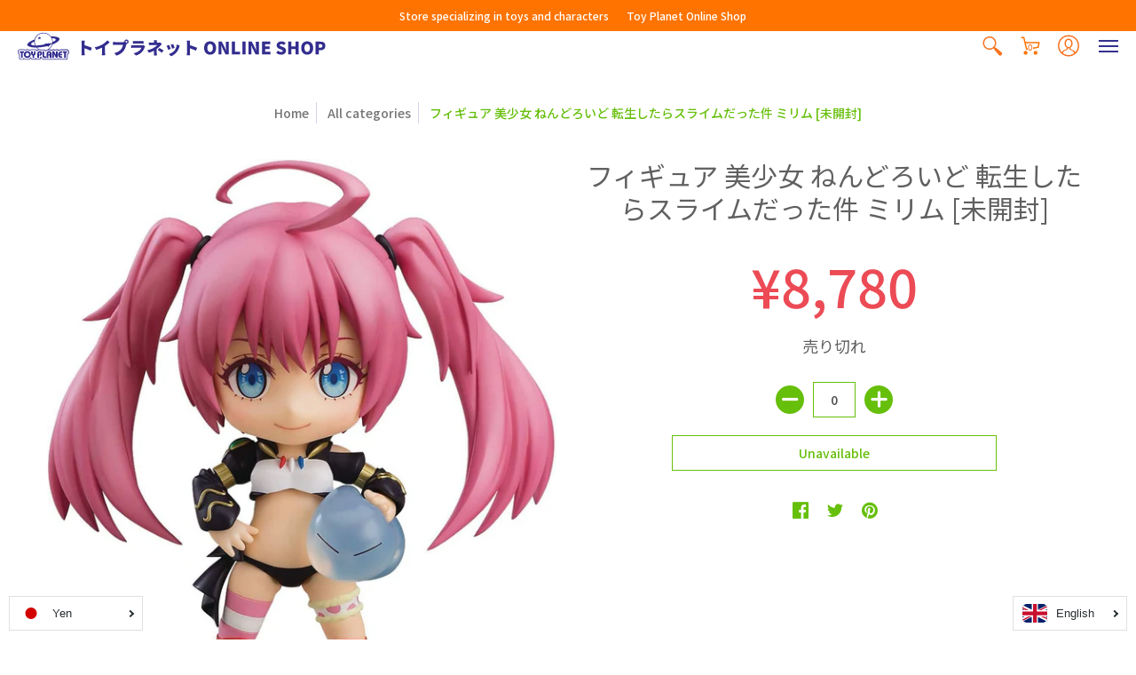

--- FILE ---
content_type: text/css
request_url: https://onlineshop-toyplanet.jp/cdn/shop/t/9/assets/original.css?v=116325042799978398751648167194
body_size: 6898
content:
/** Shopify CDN: Minification failed

Line 475:12 Expected ":"
Line 667:12 Expected ":"
Line 998:12 Expected ":"

**/
/*****************************************************

    プレオープン用

*****************************************************/
.prototype_area {
    clear: both;
    width: 50%;
    float: none;
    margin-left: auto;
}
.prototype_area .kaitori_btn_box {
    display: block !important;
}
@media (max-width: 966px) {
    .prototype_area {
        width: 100%;
    }
}

/*****************************************************

    共通

*****************************************************/
header .header-toolbar .header-navigation .logo a img {
    width: 526px;
    max-width: 100%;
}
header.sticky {
    position: fixed;
    width: 100%;
    top: 0;
    z-index: 111;
}
.desktop-only #content {
    padding-top: 105px;
}
.mobile-only #content {
    padding-top: 74px;
}
header,
header .header-toolbar .sticky-navigation .sticky-navigation-container.sticky {
    border-bottom: none;
}
header .header-toolbar .customer-links ul li.cart-count a.relative > span {
    display: flex;
    align-items: center;
}
header .header-toolbar .customer-links ul li.cart-info span.icon-cart:before {
    content: "";
    background-image: url(/cdn/shop/files/icon_cart.svg?v=1599704129);
    background-repeat: no-repeat;
    background-size: cover;
    width: 22px;
    height: 22px;
    display: inline-block;
}
.mobile-only header .header-toolbar .customer-links ul li.cart-info span.icon-cart:before {
    background-image: url(/cdn/shop/files/icon_cart_or.svg?v=1608185570);
    vertical-align: middle;
}
header .header-toolbar .customer-links ul li.cart-info:hover span.icon-cart:before {
    background-image: url(/cdn/shop/files/icon_cart_hover.svg?v=1599706547);
}
header .banner, header .header-customerbar {
    font-family: 'Noto Sans JP', sans-serif !important;
}
h1, h2, h3, h4, h5, .h5, header .header-toolbar .customer-links ul li.cart-info .item-title h5 a, header .header-toolbar .header-navigation nav .responsiveMenu li ul.mega>span>li>a, header .header-toolbar .header-navigation nav .responsiveMenu li ul.semi>span>li>a, header .header-toolbar .header-navigation nav .responsiveMenu.isMobile>li>a, h6 {
    font-family: 'Noto Sans JP', sans-serif !important;
}
h2, h2.h1 {
    font-family: 'Noto Sans JP', sans-serif !important;
    color: #66BF0B;
    margin-bottom: 10px;
    font-size: 60px;
    font-weight: 900;
}
header .header-toolbar .customer-links ul li.cart-info span.vendors, header .header-toolbar .customer-links ul li.cart-info span.spr-badge, header .header-toolbar .customer-links ul li.cart-info span.spr-badge * {
    color: #EC4B55;
}
body {
    font-family: 'Noto Sans JP', sans-serif !important;
}
a.ajaxified-cart, input[type="button"], input[type="email"], input[type="number"], input[type="password"], input[type="reset"], input[type="search"], input[type="text"], select, textarea, a.styledSelect, .shopify-payment-button__button.shopify-payment-button__button--unbranded, .spr-summary-actions-newreview, .btn {
    font-family: 'Noto Sans JP', sans-serif !important;
    padding: 8px 12px;
}
header .header-toolbar .header-navigation nav .responsiveMenu li a {
    font-family: 'Noto Sans JP', sans-serif !important;
}
h3 {
    font-size: 16px;
    margin-bottom: 40px;
    color: #66BF0B;
}
.open-container .open.open-btn .btn {
    font-family: "Red_Plug_Design" !important;
    background: #34318e;
}
.btn.qtybtn.icon-minus,
.btn.qtybtn.icon-plus {
    font-family: "Red_Plug_Design" !important;
}
a:hover,
a:active,
a:focus {
    outline: none;
}
.tabs .product-page a.active {
    border-color: #66BF0B;
    border-bottom-color: #fff;
}
.product-grid-product-template .tab-body {
    border-top: 1px solid #66BF0B;
    top: -1px;
}
a.ajaxified-cart.qtybtn, a.ajaxified-cart.item-qty, input[type="button"].qtybtn, input[type="button"].item-qty, input[type="email"].qtybtn, input[type="email"].item-qty, input[type="number"].qtybtn, input[type="number"].item-qty, input[type="password"].qtybtn, input[type="password"].item-qty, input[type="reset"].qtybtn, input[type="reset"].item-qty, input[type="search"].qtybtn, input[type="search"].item-qty, input[type="text"].qtybtn, input[type="text"].item-qty, select.qtybtn, select.item-qty, textarea.qtybtn, textarea.item-qty, a.styledSelect.qtybtn, a.styledSelect.item-qty, .shopify-payment-button__button.shopify-payment-button__button--unbranded.qtybtn, .shopify-payment-button__button.shopify-payment-button__button--unbranded.item-qty, .spr-summary-actions-newreview.qtybtn, .spr-summary-actions-newreview.item-qty, .btn.qtybtn, .btn.item-qty {
    border-color: #66BF0B;
}
.mobile-only .icon-search:before,
.mobile-only .icon-cart:before,
.mobile-only header .header-toolbar .header-navigation .customer-links ul li.cart-info span.cartCountSelector,
.mobile-only .icon-user:before {
    color: #F7721E;
}
.shopify-section .product .product-details .product-price h6 {
    color: #EC4B55;
}
.product-price h6,
.product-price h6 a {
    font-size: 24px;
    color: #EC4B55;
}
span.price-txt {
    font-size: 14px;
    padding: 0;
    color: #EC4B55;
}
:lang(en) span.price-txt {
    display: none;
}
span.price-txt-top {
    font-size: 18px;
    padding: 0;
    color: #EC4B55;
}
span.price-txt-small {
    font-size: 10px;
    color: #EC4B55;
}
.page-free {
    margin-bottom: 150px;
}
.page-free .page-wrap {
    max-width: 1200px;
    margin: 0 auto;
}
.page-free p {
    padding: 0;
}
.page-free ul,
.page-free ul li {
    padding: 0;
}
.page-free ul li:before {
    content: none;
}
.page-free img {
    margin: 0;
}
.page-flex {
    display: flex;
}
.page-center {
    text-align: center;
}
.page-free span.bold {
    font-weight: 700;
}
.page-free span.txt-color {
    color: #66BF0B;
}
.page-free span.txt-color-red {
    color: #ff0000;
}
.page-free span.txt-right {
    margin-right: 0.5em;
}
.page-free span.big-txt {
    font-size: 18px;
}
.page-free span.big-txt2 {
    font-size: 24px;
}
.kaitori_btn_box {
    display: none;
    max-width: 370px;
    margin: 0 auto 40px;
    text-align: center;
}
.kaitori_btn_box a {
    display: block;
}
.kaitori_btn_box a:hover {
    text-decoration: none;
}
.kaitori_btn_box .kaitori_btn_txt {
    position: relative;
}
.kaitori_btn_box .kaitori_btn_txt span {
    
}
.kaitori_btn_box .kaitori_btn_txt span:before,
.kaitori_btn_box .kaitori_btn_txt span:after {
    background: #66BF0B;
    bottom: 0;
    content: "";
    display: block;
    height: 20px;
    position: absolute;
    top: 5px;
    width: 2px;
}
.kaitori_btn_box .kaitori_btn_txt span:before {
    transform: rotate(-25deg);
    left: 82px;
}
.kaitori_btn_box .kaitori_btn_txt span:after {
    transform: rotate(25deg);
    right: 82px;
}
.kaitori_btn_box .kaitori_btn {
    font-size: 22px;
    color: #fff;
    background-color: #66BF0B;
    border: solid 2px #66BF0B;
    padding: 15px 10px;
}
.kaitori_btn_box a:hover .kaitori_btn {
    color: #66BF0B;
    background-color: #fff;
}
.kaitori_btn_box .kaitori_btn span:before {
    content: "";
    width: 37px;
    height: 37px;
    margin-right: 1em;
    display: inline-block;
    vertical-align: middle;
    background-image: url(/cdn/shop/files/img_kaitori_btn01.svg?v=1601289018);
    background-repeat: no-repeat;
    background-size: cover;
}
.kaitori_btn_box a:hover .kaitori_btn span:before {
    background-image: url(/cdn/shop/files/img_kaitori_btn01-hover.svg?v=1601289018);
}
.kaitori_btn_box .kaitori_btn span:after {
    content: "";
    width: 13px;
    height: 20px;
    margin-left: 0.5em;
    display: inline-block;
    vertical-align: middle;
    background-image: url(/cdn/shop/files/img_kaitori_btn02.svg?v=1601289018);
    background-repeat: no-repeat;
    background-size: cover;
}
.kaitori_btn_box a:hover .kaitori_btn span:after {
    background-image: url(/cdn/shop/files/img_kaitori_btn02-hover.svg?v=1601289018);
}

/*****************************************************

    ヘッダー

*****************************************************/
#shopify-section-header > .bottompad-section {
    margin-bottom: 0;
}
header .header-toolbar .header-customerbar .header-customerbar-container .customer-bullets ul li.borders p {
    border: none;
    margin-left: 0;
}
#header-navigation .container .relative {
    position: static;
}
#header-navigation .container .relative > .table {
    display: flex;
    align-items: center;
}
header .header-toolbar .header-navigation .logo {
    max-width: 28%;
    box-sizing: border-box;
    display: block;
    margin-right: auto;
    padding-right: 0;
    position: relative;
}
header .header-toolbar .header-navigation .logo a {
    display: block;
    padding: 0;
}
header .header-toolbar .header-navigation .logo a img.hd-sp {
    display: none;
}
#header-navigation .container .relative > .table .main-menu {
    display: block;
}
header .header-toolbar .header-navigation nav .responsiveMenu li.isDesktop ul.parent-level-ul {
    width: 100%;
    box-sizing: border-box;
    white-space: normal;
}
header .header-toolbar .header-navigation nav .responsiveMenu li.isDesktop ul.parent-level-ul span.has_no_image_right {
    width: 100%;
    display: block;
    box-sizing: border-box;
    text-align: left;
}
header .header-toolbar .header-navigation nav .responsiveMenu li.isDesktop ul.parent-level-ul span.has_no_image_right li.three {
    width: 25%;
    display: inline-block;
    vertical-align: top;
}
header .header-toolbar .header-navigation nav .responsiveMenu li.isDesktop ul.parent-level-ul span.has_no_image_right li.three a {
    display: inline-block;
}
header .header-toolbar .header-navigation nav .responsiveMenu > li >a {
    font-weight: bold;
    padding: 25px 10px 15px;
}
header .header-toolbar .header-navigation nav .responsiveMenu.isDesktop>li.hover>a,
header .header-toolbar .header-navigation nav .responsiveMenu.isDesktop>li.focused>a {
    background: #fff !important;
    color: #333 !important;
}
header .header-toolbar .header-navigation nav .responsiveMenu.isDesktop li a:hover {
    color: #333;
}
header .header-toolbar .header-navigation nav .responsiveMenu li.isDesktop ul.mega>span.has_no_image_right {
    text-align: left !important;
}
header .header-toolbar .header-navigation nav .responsiveMenu li ul.mega>span>li.isDesktop {
    padding: 0 0 10px;
}
header .header-toolbar .header-navigation nav .responsiveMenu li ul.mega>span>li.isDesktop a.child {
    font-size: 15px;
    display: inline-block !important;
    margin-bottom: 0 !important;
}
header .header-toolbar .header-navigation nav .responsiveMenu li ul li.isDesktop ul[role="menu"] {
    display: none;
    margin-top: 10px !important;
}
header .header-toolbar .header-navigation nav .responsiveMenu li ul li.isDesktop ul[role="menu"] li {
    padding: 0 0 10px !important;
}
header .header-toolbar .header-navigation nav .responsiveMenu li ul li.isDesktop ul[role="menu"] li a {
    margin-left: 1em;
}
header .header-toolbar .header-navigation nav .responsiveMenu li ul.mega>span>li.isDesktop a.child:after {
    display: inline-block;
    width: 20px;
    height: 20px;
    line-height: 20px;
    text-align: center;
    margin-left: 10px;
}
header .header-toolbar .header-navigation nav .responsiveMenu li ul.mega>span>li.isDesktop a.child.active:after {
    content: "\e925";
}
header .header-toolbar .header-navigation nav .responsiveMenu > li.isDesktop >a span {
    position: relative;
    display: block;
    padding-bottom: 10px;
}
header .header-toolbar .header-navigation nav .responsiveMenu > li.isDesktop >a span:after {
    position: absolute;
    bottom: 0;
    left: 0;
    content: '';
    width: 0;
    height: 5px;
    transition: .3s;
}
header .header-toolbar .header-navigation nav .responsiveMenu > li.isDesktop:hover >a span:after {
    width: 100%;
    background-color: #F7721E;
}
header .header-toolbar .header-navigation nav .responsiveMenu>li.parent-level.last.isDesktop,
header .header-toolbar .header-navigation nav .responsiveMenu.isDesktop>li.parent-level.last.focused,
header .header-toolbar .header-navigation nav .responsiveMenu.isDesktop>li.parent-level.last.focused a {
    background-color: #34318e !important;
}
header .header-toolbar .header-navigation nav .responsiveMenu>li.parent-level.last.isDesktop a span {
    color: #fff;
}
header .header-toolbar .header-navigation nav .responsiveMenu>li.parent-level.last.isDesktop a span:after {
    content: none;
}
/*　ここからスマホ　*/
.mobile-only.no-scroll header .header-toolbar .sticky-navigation .sticky-navigation-container .responsiveMenu.isMobile > li.isMobile {
    padding: 0 20px;
}
header .header-toolbar .header-navigation .toggleMenu span.icon:before,
header .header-toolbar .header-navigation .toggleMenu span.icon:after {
    right: 20px;
    border-color: #34318e;
}
header .header-toolbar .header-navigation nav .responsiveMenu.isMobile > li:last-child {
    background-color: #34318e;
    padding: 0 10px;
    margin-top: 15px;
}
header .header-toolbar .header-navigation nav .responsiveMenu.isMobile > li:last-child a {
    color: #fff;
}
header .header-toolbar .header-navigation nav .responsiveMenu.isMobile li a span {
    font-weight: 700;
}
header .header-toolbar .header-navigation nav .responsiveMenu.isMobile li.hover>a,
header .header-toolbar .header-navigation nav .responsiveMenu.isMobile li.focused>a {
    color: #333;
}
header .header-toolbar .header-navigation nav .responsiveMenu.isMobile ul.mega span>li>a,
header .header-toolbar .header-navigation nav .responsiveMenu.isMobile ul.semi span>li>a,
header .header-toolbar .header-navigation nav .responsiveMenu.isMobile ul.dropdown span>li>a {
    color: #333;
}
header .header-toolbar .customer-links ul li.account ul {
    padding: 0;
}
header .header-toolbar .customer-links ul li.account ul li {
    width: 155px;
    padding: 0;
    border: solid 1px #ff771b;
    text-align: center;
    box-sizing: border-box;
}
header .header-toolbar .customer-links ul li.account ul li:first-child {
    border-bottom: none;
}
header .header-toolbar .customer-links ul li.account ul li a {
    border-left: none;
    padding: 15px 20px;
    position: relative;
    color: #333;
}
header .header-toolbar .customer-links ul li.account ul li:hover a {
    background-color: #ff771b;
    color: #fff;
}
header .header-toolbar .customer-links ul li.account ul li a:hover {
    text-decoration: none;
}
header .header-toolbar .customer-links ul li.account ul li a:before {
    content: "";
    width: 10px;
    height: 18px;
    background-image: url(/cdn/shop/files/img_icon-hd-nav.svg?v=1595407332);
    background-repeat: no-repeat;
    display: block;
    position: absolute;
    top: 50%;
    left: 20px;
    transform: translateY(-50%) translateX(0);
    -webkit- transform: translateY(-50%) translateX(0);
}
header .header-toolbar .customer-links ul li.account ul li:hover a:before {
    background-image: url(/cdn/shop/files/img_icon-hd-nav-hover.svg?v=1595407332);
}

/*****************************************************

    TOP-スライダー

*****************************************************/
.top-slider .slider-sp {
    display: none;
}
.top-slider .slider {
    list-style: none;
    padding: 0;
    width: 100%;
    margin: 0 auto;
    box-sizing: border-box;
    line-height: 0;
}
.top-slider .slider li {
    padding: 0;
}
.top-slider .slider li:before {
    content: none;
}
.top-slider .slider li a {
    outline: none;
}
.top-slider .slick-slide {
    margin: 0;
}
.top-slider .slick-slide img {
    width: 100%;
}
.slider-item-box {
    display: flex;
    flex-wrap: wrap;
    justify-content: center;
    padding: 0 10%;
}
.slider-pc .slider-item-box .slider-item {
    /*width: 16.666%;*/
    width: 20.8%;
    box-sizing: border-box;
}

/*****************************************************

    TOP-日本のおもちゃをリユースる

*****************************************************/
#shopify-section-1595291109793,
#shopify-section-1595834894168 {
    margin-bottom: 60px;
}
#shopify-section-1595291109793 .container,
#shopify-section-1595834894168 .container {
    background-color: #E5F4D4;
    border-radius: 40px;
    padding: 2em 20px;
    box-sizing: border-box;
}
#shopify-section-1595291109793 .container .h1,
#shopify-section-1595834894168 .container .h1 {
    font-size: 28px;
    font-weight: 700;
}

/*****************************************************

    TOP-Main Product

*****************************************************/
#shopify-section-1595297101996 .margins-section {
    margin-top: 0;
}

/*****************************************************

    TOP-新着商品

*****************************************************/
#shopify-section-1595297567414 .product .product-thumb {
    border: solid 1px #bebebe;
}

/*****************************************************

    TOP-Character

*****************************************************/
#shopify-section-1595297717831 .product-border .text-center {
    display: none;
}

/*****************************************************

    TOP-Feature

*****************************************************/
#shopify-section-1595300525708 .margins-section {
    margin-top: 0;
}

/*****************************************************

    TOP-banner

*****************************************************/
#shopify-section-1595302002763 .margins-section {
    margin: 100px 0;
}
#shopify-section-1595302067493 {
    display: none;
}

/*****************************************************

    TOP-Information

*****************************************************/
#shopify-section-1595302289561 {
    max-width: 1200px;
    margin: 0 auto 80px;
    padding: 80px;
    background-color: #E5F4D4;
    border-radius: 40px;
    box-sizing: border-box;
}
#shopify-section-1595302289561 .margins-section {
    margin: 0;
}
#shopify-section-1595302289561 h2 {
    font-size: 60px;
    color: #fff;
    margin-bottom: 0;
}
#shopify-section-1595302289561 .news-area {
    padding: 30px 80px 50px;
    background-color: #fff;
}
#shopify-section-1595302289561 .container .swiper-container .news-item-box {
    width: 100%;
    padding: 20px 0;
    display: flex;
    align-items: center;
    border-bottom: dotted 1px #E5F4D4;
    margin-bottom: 0;
}
#shopify-section-1595302289561 .container .swiper-container .news-item-box h6.blog-data {
    font-size: 16px;
    margin-bottom: 0;
    margin-right: 2em;
    color: #333;
}
#shopify-section-1595302289561 .container .swiper-container .news-item-box h5.blog-title {
    margin-bottom: 0;
}

/*****************************************************

    TOP-About us

*****************************************************/
#shopify-section-1595303228297 .margins-section {
    margin-top: 0;
}
#shopify-section-1595303228297 h2,
#shopify-section-1595303228297 h3 {
    font-size: 28px;
    font-family: 'Noto Sans JP', sans-serif !important;
    font-weight: 500;
    color: #333;
}
#shopify-section-1595303228297 h2 {
    margin-bottom: 0;
}
#shopify-section-1595303228297 h3 {
    margin-bottom: 25px;
}
#shopify-section-1595303228297 .tab-body {
    padding-bottom: 90px;
}
#shopify-section-1595303228297 .btn {
    max-width: 300px;
    position: absolute;
    bottom: 0px;
    left: 50%;
    transform: translateY(0) translateX(-50%);
    -webkit- transform: translateY(0) translateX(-50%);
}

/*****************************************************

    TOP-店舗一覧

*****************************************************/
#shopify-section-1595303645036 .margins-section {
    margin-top: 0;
    margin-bottom: 40px;
}
#shopify-section-1595303775220 .margins-section {
    margin-top: 0;
}
#shopify-section-1595303645036 .toppad,
#shopify-section-1595303775220 .toppad {
    font-weight: 700;
}

/*****************************************************

    TOP-お得な情報配信中！

*****************************************************/
.mailmagazine-area {
    max-width: 1200px;
    margin: 0 auto;
    background-color: #E5F4D4;
    border-radius: 40px;
    position: relative;
    z-index: 1;
}
.mailmagazine-area h2 {
    font-size: 28px;
    font-family: 'Noto Sans JP', sans-serif !important;
    font-weight: 700;
    color: #333;
}
.mailmagazine-area h3 {
    color: #333;
    margin-bottom: 30px;
}
.mailmagazine-area .toppad {
    margin-top: 70px;
    margin-bottom: 50px;
}

/*****************************************************

    フッター

*****************************************************/
footer {
    background-color: #66BF0B;
    margin-top: -210px;
    padding-top: 210px;
    padding-bottom: 25px;
    color: #fff;
}
footer ul {
    list-style: none;
    padding: 0;
}
footer h4,
footer .h5 {
    font-size: 20px;
    color: #fff;
}
.footer-wrap {
    max-width: 1200px;
    margin: 0 auto;
}
.footer-top .ft-tit {
    font-size: 60px;
    color: #fff;
    text-align: center;
    margin-bottom: 60px;
}
.footer-top .footer-nav-pc ul {
    display: flex;
    justify-content: space-between;
}
.footer-top .footer-nav-pc li {
    width: 23%;
    box-sizing: border-box;
}
.footer-top .ft-tel a {
    font-size: 20px;
    font-weight: 700;
    color: #fff;
    text-decoration: none;
}
.footer-bottom {
    margin-top: 90px;
    margin-bottom: 30px;
}
.footer-bottom .footer-bottom-nav-pc ul {
    display: flex;
    justify-content: center;
}
.footer-bottom .footer-bottom-nav-pc li {
    padding: 0;
}
.footer-bottom .footer-bottom-nav-pc li:first-child {
    border-right: 1px solid;
    margin-right: 2em;
    padding-right: 2em;
}
.footer-bottom .footer-bottom-nav-pc li a {
    font-size: 14px;
    color: #fff;
}
.footer-bottom .footer-bottom-nav-pc li a:hover {
    color: #FFD636;
    text-decoration: none;
}
.ft-copyright ul {
    display: flex;
    justify-content: center;
}
.ft-copyright li {
    font-size: 11px;
    padding: 0;
}
.ft-copyright li:first-child {
    margin-right: 2em;
}
.sub-footer {
    display: none;
}

/*****************************************************

    コレクションページ

*****************************************************/
#shopify-section-collection-template .collection .relative-collection-template > div {
    background-color: #eee;
    padding: 60px 0;
}
#shopify-section-collection-template .collection .container.grid {
    margin-top: 20px;
}

/*****************************************************

    商品一覧

*****************************************************/
.product-recommendations .swiper-container .product-border,
#collection .product .product-border {
    text-align: center;
}

/*****************************************************

    商品詳細

*****************************************************/
#shopify-section-product-template .product-details .product-header {
    font-size: 30px;
}
#shopify-section-product-template .product-details h2.offers {
    display: flex;
    align-items: baseline;
    justify-content: center;
}
#shopify-section-product-template .product-details h2.offers span.price-field {
    font-weight: 500;
    color: #EC4B55;
}
#shopify-section-product-template .row.last.clearfix {
    width: 50%;
    float: none;
    margin-left: auto;
}
.shopify-section .table-cell h2.offers {
    font-family: 'Noto Sans JP', sans-serif !important;
    display: flex;
    align-items: baseline;
    justify-content: center;
    color: #333;
}
.shopify-section .table-cell h2.offers span.price-field {
    font-family: 'Noto Sans JP', sans-serif !important;
    color: #EC4B55;
    font-weight: 500;
}
.offers span.savings:not(.hidden) {
    color: #333;
}
#shopify-section-product-recommendations #recommended .bottompad > h2.text-center,
#content #shopify-section-cart-template #recently-viewed-products .twelve > h2 {
    font-size: 34px;
    font-family: 'Noto Sans JP', sans-serif !important;
}
.product-grid-product-template .item_table dl {
    margin-bottom: 20px;
}
.product-grid-product-template .item_table dl dt {
    color: #66BF0B;
    margin-bottom: 10px;
}
.product-grid-product-template .item_table dl dd {
    font-size: 14px;
    line-height: 1.5;
}
.product-grid-product-template .item_table dl dd.hosyo span {
	font-weight: 700;
}
.product-grid-product-template .item_table dl dd.hosyo a {
    color: #66BF0B;
    text-decoration: underline;
}
.product-grid-product-template .item_table dl dd .condition {
    display: flex;
}
.product-grid-product-template .item_table dl dd .status_mark {
    background: #E5F4D4;
    width: 4em;
    height: 4em;
    text-align: center;
    color: #66BF0B;
    font-size: 20px;
    border-radius: 4px;
    line-height: 4em;
}
.product-grid-product-template .item_table dl dd .spec {
    box-sizing: border-box;
    margin-left: 20px;
}
.product-grid-product-template .item_table dl dd table {
    margin: 0;
}
.product-grid-product-template .item_table dl dd table th {
    text-align: center;
    width: 100px;
    min-width: 100px;
    font-weight: normal;
    color: #66BF0B;
    padding: 15px 10px;
    font-size: 14px;
    border: 1px solid #ccc;
    box-sizing: border-box;
}
.product-grid-product-template .item_table dl dd table .active th {
    color: #fff;
    background: #66BF0B;
}
.product-grid-product-template .item_table dl dd table td {
    font-weight: normal;
    padding: 8px 10px;
    font-size: 14px;
    border: 1px solid #ccc;
    text-align: left;
    box-sizing: border-box;
}
.product-grid-product-template .item_table dl dd table .active td {
    color: #66BF0B;
}
.product-grid-product-template .item_table dl dd .flex {
    display: flex;
    align-items: center;
}
.product-grid-product-template .item_table dl dd p {
    font-size: 14px;
}
.product-grid-product-template .item_table dl dd p.top {
    padding-top: 10px;
}
.product-grid-product-template .item_table dl dd .pict {
    max-width: 330px;
    margin-right: 30px;
}
.product-grid-product-template .item_table dl dd .link {
    font-size: 20px;
    color: #66BF0B;
}
.product-grid-product-template .item_table dl dd .link a.item_link {
    font-size: 14px;
    color: #333;
    text-decoration: underline;
}
.product .product-details {
    text-align: center;
}
.product-grid-product-template .bottompad .tabindex {
    outline: none;
}
.condition_btn_area .condition_btn {
    width: 85px;
    border: solid 2px #66BF0B;
    border-radius: 5px;
    box-sizing: border-box;
    text-align: center;
}
.condition_btn_area .condition_btn .btn_top {
    font-size: 15px;
    font-weight: 700;
    color: #fff;
    background-color: #66BF0B;
    padding: 3px 0;
}
.condition_btn_area .condition_btn .btn_condition {
    font-size: 30px;
    font-weight: 700;
    padding: 15px 10px;
    color: #66BF0B;
}
.condition_btn_area .condition_title {
    font-size: 14px;
    font-weight: 700;
    color: #66BF0B;
    display: inline-block;
    position: relative;
    margin-bottom: 1.5em;
    cursor: pointer;
}
.condition_btn_area .condition_title:after {
    content: "";
    width: 18px;
    height: 12px;
    background-image: url(/cdn/shop/files/img_product_btn.svg?v=1601349459);
    background-repeat: no-repeat;
    background-size: cover;
    display: block;
    position: absolute;
    top: 55%;
    left: 50%;
    transform: translateY(0) translateX(-50%);
    -webkit- transform: translateY(0) translateX(-50%);
}
.condition_btn_area .condition_list {
    display: none;
    margin-bottom: 1.5em;
}
.condition_btn_area .condition_title.active:after {
    background-image: url(/cdn/shop/files/img_product_btn-active.svg?v=1601350086);
}
.condition_btn_area table {
    width: 90%;
    margin: 0;
}
.condition_btn_area table th,
.condition_btn_area table td {
    border: 1px solid #ccc;
    padding: 15px 10px;
}
.condition_btn_area table th {
    width: 50px;
    min-width: 50px;
    font-size: 18px;
    font-weight: 700;
    text-align: center;
    background-color: #EBEBEB;
    box-sizing: border-box;
}
.condition_btn_area table td {
    font-size: 14px;
    text-align: left;
    box-sizing: border-box;
}
.product-grid-product-template .item_table .product_code {
    font-size: 14px;
    color: #ccc;
}

/*****************************************************

    カート回り

*****************************************************/
.cart-table-header h4 {
    color: #333;
}
#cart-table table h3 {
    font-size: 24px;
    color: #EC4B55;
}
#cart-table .cart-table .item .two h5.offers {
    font-size: 20px;
    display: flex;
    align-items: baseline;
}
#cart-table .cart-table .item .two h5.offers span.price-field {
    color: #EC4B55;
}
#cart-table .cart-table .two h5 span.total-item {
    font-size: 24px;
    color: #EC4B55;
}
.calendar_txt {
    font-size: 80%;
}
.cart-options input[type="text"] {
    width: 50%;
    padding: 5px;
    border: solid 1px #66BF09;
    margin-left: 10px;
}

/*****************************************************

    ブログ・店舗一覧詳細ページ

*****************************************************/
/*#blog-page-custom .seven.left {
    width: 100%;
    float: none;
}*/
#blog-page-custom .four.right input[type="email"] {
    border: solid 1px #66BF0B;
}
.page-free-titbox {
    color: #66BF0B;
    align-items: center;
    justify-content: center;
    padding: 50px 0;
}
.page-free-titbox .tit-box {
    padding: 0 3em;
    color: #66BF0B;
}
.page-free-titbox .main-tit {
    font-size: 75px;
    font-family: 'Noto Sans JP', sans-serif !important;
    font-weight: 900;
    line-height: 1.5;
}
.page-free-titbox .main-tit2 {
    font-size: 38px;
    font-family: 'Noto Sans JP', sans-serif !important;
    line-height: 1.5;
}
.page-free-titbox .page-tit {
    font-size: 18px;
    color: #66BF0B;
    margin: 0;
}
.page-free-titbox .page-tit2 {
    font-size: 50px;
    color: #66BF0B;
    margin: 0;
}
.page-free-nav {
    margin-top: 35px;
}
.page-free-nav .free-nav {
    flex-wrap: wrap;
    /*justify-content: space-between;*/
}
.page-free-nav .nav-list {
    width: 32.5%;
    border: solid 2px #66BF0B;
    border-radius: 10px;
    text-align: center;
    box-sizing: border-box;
    margin-right: 1.2%;
}
.page-free-nav .nav-list:nth-child(3n) {
    margin-right: 0;
}
.page-free-nav .nav-list a {
    font-size: 20px;
    font-weight: 700;
    color: #66BF0B;
    padding: 16px;
    display: block;
}
.page-free-nav .nav-list a:focus {
    text-decoration: none;
}
.page-free-nav .nav-list:hover {
    background-color: #66BF0B;
}
.page-free-nav .nav-list:hover a {
    color: #fff;
    text-decoration: none;
}
.page-free-container {
    margin-top: 120px;
}
.desktop-only .page-free-box {
    padding-top: 105px !important;
    margin-top: -105px !important;
}
.mobile-only .page-free-box {
    padding-top: 74px !important;
    margin-top: -74px !important;
}
.page-free-box .section-tit {
    font-size: 34px;
    font-weight: 700;
    font-family: 'Noto Sans JP', sans-serif !important;
    padding-bottom: 20px;
    margin-bottom: 60px;
    border-bottom: solid 3px #66BF0B;
}
.page-free-box .section-tit br.sp {
    display: none;
}
.page-free-box .section-tit-2 {
    margin-bottom: 30px;
}
.page-free-cms_txt {
    font-size: 16px;
    line-height: 2;
}
.page-free-cms_txt-bottom {
    margin-bottom: 40px;
}
.page-free-cms_txt-big {
    font-size: 18px;
    line-height: 1.8;
}
.page-free-cms_txt-big2 {
    font-size: 22px;
    line-height: 1.8;
}

/*****************************************************

    よくあるご質問

*****************************************************/
.page-free-container .faq-box {
    border-bottom: dashed 1px #bcbcbc;
}
.page-free-container .faq-box:first-child {
    border-top: dashed 1px #bcbcbc;
}
.page-free-container .faq-item {
    padding: 30px;
    box-sizing: border-box;
}
.page-free-container .faq-item .faq-left {
    margin-bottom: 0.8em;
}
.page-free-container .faq-item .faq-icon {
    width: 52px;
    min-width: 52px;
    margin-right: 1em;
    box-sizing: border-box;
}
.page-free-cms_txt-q {
    font-size: 18px;
    font-weight: 700;
    color: #66BF0B;
}
.page-free-container .faq-item .page-free-cms_txt {
    padding-top: 0.7em;
}
.page-free-container .faq-item .page-free-cms_txt-q {
    padding-top: 0.4em;
}

/*****************************************************

    ご利用ガイド

*****************************************************/
.free-nav-guide .nav-list:nth-child(1),
.free-nav-guide .nav-list:nth-child(2),
.free-nav-guide .nav-list:nth-child(3),
.free-nav-guide .nav-list:nth-child(4),
.free-nav-guide .nav-list:nth-child(5),
.free-nav-guide .nav-list:nth-child(6) {
    margin-bottom: 0.8em;
}
.guide-list-boxA .guide-list-area {
    margin-bottom: 40px;
}
.guide-list-boxA .guide-list {
    padding: 10px 20px;
    align-items: center;
    border-bottom: dashed 1px #bcbcbc;
}
.guide-list-boxA .guide-list:first-child {
    border-top: dashed 1px #bcbcbc;
}
.guide-list-boxA .guide-list .guide-left {
    width: 78px;
    min-width: 78px;
    margin-right: 1em;
    box-sizing: border-box;
}
.guide-list-boxA .guide-list .guide-right .list-txt {
    font-size: 18px;
    padding-left: 1.8em;
    text-indent: -1.8em;
}
.guide-list-boxB {
    margin-top: 30px;
}
.guide-list-boxB .guide-item-box {
    margin-bottom: 5px;
}
.guide-list-boxB .guide-item-box:last-child {
    margin-bottom: 0;
}
.guide-list-boxB .guide-item-box .guide-data-box {
    width: 270px;
    min-width: 270px;
    font-size: 18px;
    font-weight: 700;
    color: #fff;
    background-color: #66BF0B;
    padding: 40px 25px;
    box-sizing: border-box;
    display: flex;
    align-items: center;
}
.guide-list-boxB .guide-item-box .guide-txt-box {
    width: 100%;
    box-sizing: border-box;
}
.guide-list-boxB .guide-item-box .guide-txt-box .guide-inn {
    padding: 40px;
    background-color: #f0f6e1;
}
.guide-list-boxB .guide-item-box .guide-txt-box .pict {
    margin: 10px 0;
}
.guide-list-boxC {
    margin-top: 30px;
}
.guide-list-boxC .guide-item-box {
    border-bottom: dashed 1px #bcbcbc;
}
.guide-list-boxC .guide-item-box:first-child {
    border-top: dashed 1px #bcbcbc;
}
.guide-list-boxC .guide-item-box .guide-data-box {
    width: 270px;
    min-width: 270px;
    font-size: 20px;
    font-weight: 700;
    color: #66BF0B;
    padding: 40px 25px;
    box-sizing: border-box;
    display: flex;
    align-items: center;
}
.guide-list-boxC .guide-item-box .guide-txt-box .guide-inn {
    padding: 40px;
}
.guide-list-boxB .guide-item-box .guide-txt-box .guide-inn table {
    width: 50%;
}
.guide-list-boxB .guide-item-box .guide-txt-box .guide-inn table tr {
    
}
.guide-list-boxB .guide-item-box .guide-txt-box .guide-inn table tr td {
    background-color: #fff;
    border: solid 1px #333;
    padding: 10px;
}

/*****************************************************

    トイプラネットについて

*****************************************************/
.regular .slick-slide {
    margin: 0 5px;
}
.regular .slick-slide img {
    width: 100%;
}
.about-boxA .item-area {
    justify-content: space-between;
    margin-top: 70px;
}
.about-boxA .item-area .item {
    width: 30%;
    box-sizing: border-box;
}
.about-boxA .item-area .item .page-free-cms_txt-big {
    justify-content: center;
    margin-bottom: 20px;
}
.about-boxA .item-area .item .page-free-cms_txt-big:before {
    content: "";
    width: 19px;
    height: 33px;
    background-image: url(/cdn/shop/files/img_about-acce01.svg?v=1596505252);
    background-repeat: no-repeat;
    display: block;
    margin-right: 1em;
}
.about-boxA .item-area .item .page-free-cms_txt-big:after {
    content: "";
    width: 19px;
    height: 33px;
    background-image: url(/cdn/shop/files/img_about-acce02.svg?v=1596505252);
    background-repeat: no-repeat;
    display: block;
    margin-left: 1em;
}
.about-boxB .item-area2 .item2 {
    padding: 30px;
    border-bottom: dashed 1px #bbbbbb;
}
.about-boxB .item-area2 .item2:first-child {
    border-top: dashed 1px #bbbbbb;
}
.about-boxB .item-area2 .item2 .item-icon {
    width: 102px;
    min-width: 102px;
    box-sizing: border-box;
    margin-right: 35px;
}
.about-boxB .item-area2 .item2 .item-txt-box .page-free-cms_txt-big2 {
    margin-bottom: 10px;
}
.about-boxB .item-area2 .item2 .item-txt-box .page-free-cms_txt-big2 span.bold {
    background:linear-gradient(transparent 60%, #c6e085 60%);
}
.about-boxB .item-area2 .item2 .pict {
    width: 340px;
    min-width: 340px;
    box-sizing: border-box;
    margin-left: 35px;
}
.about-boxC .item-area3 {
    flex-wrap: wrap;
    justify-content: space-between;
}
.about-boxC .item-area3 .item3 {
    width: 30%;
    box-sizing: border-box;
}
.about-boxC .item-area3 .item3:nth-child(1),
.about-boxC .item-area3 .item3:nth-child(2),
.about-boxC .item-area3 .item3:nth-child(3) {
    margin-bottom: 3em;
}
.about-boxC .item-area3 .item3 .page-free-cms_txt-big2 {
    margin: 10px 0;
}
.about-boxC .item-area3 .item3 .page-free-cms_txt-big2 span.num {
    font-size: 40px;
    margin-right: 10px;
}
.about-boxD {
    margin-top: 120px;
    background-image: url(/cdn/shop/files/img_about13.jpg?v=1596509245);
    background-position: center center;
    background-size: cover;
}
.about-boxD .about-inn {
    padding: 50px;
}
.about-boxD .about-inn .txt-area {
    background-color: #fff;
    padding: 90px 50px;
}
.about-tit {
    font-size: 34px;
    font-weight: 700;
    line-height: 1.2;
}
.about-tit:after {
    content: "";
    width: 100px;
    height: 6px;
    margin: 30px auto 40px;
    background-color: #F7721E;
    display: block;
}
.about-tit br.sp {
    display: none;
}
.about-slider ul {
    display: flex;
    flex-wrap: wrap;
    justify-content: space-between;
}
.about-slider li {
    width: 20%;
    box-sizing: border-box;
}
@media (max-width: 749px) {
    .about-slider li {
        width: 50%;
    }
    .about-slider li img {
        margin: auto;
    }
}
@media (max-width: 480px) {
    .about-slider li {
        width: 100%;
    }
}

/*****************************************************

    店舗一覧

*****************************************************/
.shop-free {
    margin-bottom: 0;
}
.shoplist-area {
    flex-wrap: wrap;
    justify-content: space-between;
}
.shoplist-area .shop-item {
    width: 24%;
    box-sizing: border-box;
    margin-bottom: 120px;
}
.shoplist-area .shop-item a {
    text-decoration: none;
}
.shoplist-area .shop-item .page-free-cms_txt-big {
    color: #333;
    margin: 15px 0;
}
.shoplist-area .shop-item .shop-btn {
    font-size: 14px;
    color: #fff;
    background-color: #4bb461;
    padding: 8px;
}
.shoplist-area .shop-item:hover .shop-btn {
    background-color: #F7721E;
}

/*****************************************************

    店舗詳細

*****************************************************/
span.shop-red {
    color: #ff0000;
}
.shop-item-container {
    margin-top: 0;
}
.page-free-container .shopinfo-box {
    margin-bottom: 50px;
}
.page-free-container .shopinfo-box-top,
.page-free-container .shopinfo-box:last-child {
    margin-bottom: 0;
}
.page-free-container .shopinfo-box .page-flex {
    justify-content: space-between;
}
.page-free-container .shop-left,
.page-free-container .shop-right {
    width: 49%;
    box-sizing: border-box;
}
.page-free-container table {
    margin: 0;
}
.page-free-container table th {
    width: 125px;
    min-width: 125px;
    box-sizing: border-box;
    font-size: 20px;
    font-weight: 700;
    color: #fff;
    background-color: #46b35d;
}
.page-free-container table td {
    font-size: 16px;
    height: auto;
    border: none;
    background-color: #f3f9e6;
}
.page-free-container table th,
.page-free-container table td {
    border-bottom: solid 5px #fff;
    padding: 22px;
    text-align: left;
}
.page-free-container .shopinfo-box-map {
    height: 450px;
}
.page-free-container .shopinfo-box-map iframe {
    width: 100% !important;
    height: 100% !important;
}

/*****************************************************

    特商法取引法

*****************************************************/
.commercial_area {
    list-style: none;
    padding: 0;
}
.commercial_area .commercial_list {
    padding: 20px;
    display: flex;
    border-bottom: solid 1px #e6e8ed;
}
.commercial_area .commercial_list:last-child {
    padding-bottom: 0;
    border-bottom: none;
}
.commercial_area .commercial_list:before {
    content: none;
}
.commercial_area .commercial_list .commercial_left,
.commercial_area .commercial_list .commercial_right {
    padding: 0;
}
.commercial_area .commercial_list .commercial_left {
    min-width: 240px;
    box-sizing: border-box;
}
.commercial_area .commercial_list .commercial_right {
    
}

@media (max-width: 1435px) {
/*****************************************************

    ヘッダー

*****************************************************/
    header .header-toolbar .header-navigation .logo {
        /*max-width: 20%;*/
    }
}

@media (max-width: 1200px) {
/*****************************************************

    共通

*****************************************************/
    .page-free .page-wrap {
        padding: 0 20px;
    }


/*****************************************************

    ヘッダー

*****************************************************/
    header .header-toolbar .header-navigation .logo {
        /*max-width: 25%;*/
    }

/*****************************************************

    TOP-日本のおもちゃをリユースる

*****************************************************/
    #shopify-section-1595291109793,
    #shopify-section-1595834894168 {
        margin: 0 20px 60px;
    }

/*****************************************************

    TOP-Information

*****************************************************/
    #shopify-section-1595302289561 {
        margin: 0 20px 80px;
    }

/*****************************************************

    TOP-お得な情報配信中！

*****************************************************/
    .mailmagazine-area {
        margin: 0 20px;
    }

/*****************************************************

    フッター

*****************************************************/
    .footer-wrap {
        margin: 0 20px;
    }
}

@media (max-width: 1180px) {
/*****************************************************

    ヘッダー

*****************************************************/
    header .header-toolbar .header-navigation nav .responsiveMenu > li >a {
        font-size: 12px;
        padding: 25px 8px;
    }
}

@media (max-width: 966px) {
    #shopify-section-product-template .row.last.clearfix {
        width: 100%;
    }
}

@media (max-width: 829px) {
/*****************************************************

    ヘッダー

*****************************************************/
    #header-navigation .container .relative {
        position: relative;
    }
    header .header-toolbar .header-navigation .toggleMenu span.icon:before,
    header .header-toolbar .header-navigation .toggleMenu span.icon:after {
        right: 0;
    }
}

@media only screen and (max-width: 768px) {
/*****************************************************

    ヘッダー

*****************************************************/
    header .header-toolbar .header-navigation nav .responsiveMenu li.has-dropdown>a:after {
        background: #34318e;
    }
    header .header-toolbar .header-navigation .logo a img.hd-pc {
        display: none;
    }
    header .header-toolbar .header-navigation .logo a img.hd-sp {
        display: block;
    }
    .mobile-only.no-scroll header .header-toolbar .sticky-navigation .header-navigation > .container {
        padding: 0;
    }
    .mobile-only.no-scroll header .header-toolbar .sticky-navigation .header-navigation > .container > .twelve {
        padding: 0;
    }
    .mobile-only.no-scroll #header-navigation .container .relative > .table {
        padding: 10px 20px;
        box-sizing: border-box;
    }
    .mobile-only.no-scroll header .header-toolbar .sticky-navigation .sticky-navigation-container .responsiveMenu.isMobile > li.isMobile {
        /*padding: 0;*/
    }
    .mobile-only.no-scroll header .header-toolbar .sticky-navigation .sticky-navigation-container .responsiveMenu.isMobile > li.isMobile:last-child {
        padding-left: 20px;
    }

/*****************************************************

    特商法取引法

*****************************************************/
    .commercial_area .commercial_list {
        display: block;
    }
    .commercial_area .commercial_list .commercial_left {
        min-width: 100%;
        margin-bottom: 5px;
    }
    .commercial_area .commercial_list .commercial_left,
    .commercial_area .commercial_list .commercial_right {
        font-size: 14px;
    }
}

@media only screen and (max-width: 749px) {
/*****************************************************

    共通

*****************************************************/
    h2, h2.h1 {
        font-size: 26px;
    }
    span.price-txt-top {
        font-size: 14px;
    }
    .page-free {
        margin-bottom: 60px;
    }
    .page-free-nav {
        margin-top: 20px;
    }
    .page-free-cms_txt {
        font-size: 14px;
    }
    .page-free span.big-txt {
        font-size: 16px;
    }
    .page-free span.big-txt2 {
        font-size: 20px;
    }
    .page-free-cms_txt-bottom {
        margin-bottom: 20px;
    }
    .page-free-cms_txt-big,
    .page-free-cms_txt-big2 {
        font-size: 16px;
    }
    .kaitori_btn_box .kaitori_btn {
        font-size: 20px;
        padding: 10px;
    }

/*****************************************************

    ヘッダー

*****************************************************/
    header .header-toolbar .header-navigation .logo {
        max-width: 25%;
    }

/*****************************************************

    スライダー

*****************************************************/
    .top-slider .slider-pc {
        display: none;
    }
    .top-slider .slider-sp {
        display: block;
    }
    .slider-item-box {
        padding: 0;
    }
    .slider-sp .slider-item-box .slider-item {
        width: 50%;
        box-sizing: border-box;
    }
    .slider-sp .slick-dots {
        position: absolute;
        bottom: -25px;
        display: block;
        width: 100%;
        padding: 0;
        margin: 0;
        list-style: none;
        text-align: center;
    }
    .slider-sp .slick-dots li {
        position: relative;
        display: inline-block;
        width: 15px;
        height: 15px;
        margin: 0 5px;
        padding: 0;
        cursor: pointer;
    }
    .slider-sp .slick-dots li button {
        font-size: 0;
        line-height: 0;
        display: block;
        width: 15px;
        height: 15px;
        padding: 5px;
        cursor: pointer;
        color: transparent;
        border: 0;
        outline: none;
        background: transparent;
    }
    .slider-sp .slick-dots li button::before {
        content: "";
        font-size: 6px;
        line-height: 20px;
        position: absolute;
        top: 0px;
        left: 0px;
        width: 15px;
        height: 15px;
        border-radius: 8px;
        text-align: center;
        background-color: #bebebe;
        -webkit-font-smoothing: antialiased;
    }
    .slider-sp .slick-dots li.slick-active button:before {
        background-color: #F7721E;
    }

/*****************************************************

    TOP-検索エリア

*****************************************************/
    #shopify-section-159529110979,
    #shopify-section-1595834894168 {
        margin: 40px 20px 30px;
    }
    #shopify-section-1595291109793 .container .h1,
    #shopify-section-1595834894168 .container .h1 {
        font-size: 18px;
        margin-bottom: 0;
    }
    #shopify-section-1595291109793 .container,
    #shopify-section-1595834894168 .container{
        border-radius: 20px;
        padding: 0;
    }

/*****************************************************

    TOP-banner

*****************************************************/
    #shopify-section-1595302002763 {
        display: none;
    }
    #shopify-section-1595302067493 {
        display: block;
    }
    #shopify-section-1595302067493 .margins-section {
        margin: 60px 0;
    }

/*****************************************************

    TOP-Information

*****************************************************/
    #shopify-section-1595302289561 {
        padding: 30px 20px;
        margin: 0 20px 40px;
        border-radius: 20px;
    }
    #shopify-section-1595302289561 h2 {
        font-size: 26px;
    }
    #shopify-section-1595302289561 .news-area {
        padding: 20px;
    }
    #shopify-section-1595302289561 .container .swiper-container .news-item-box {
        display: block;
        padding: 0;
        margin-bottom: 30px;
        border-bottom: none;
    }
    #shopify-section-1595302289561 .container .swiper-container .news-item-box:last-child {
        margin-bottom: 0;
    }
    #shopify-section-1595302289561 .container .swiper-container .news-item-box h6.blog-data {
        font-size: 14px;
        margin-right: 0;
        margin-bottom: 10px;
    }
    #shopify-section-1595302289561 .container .swiper-container .news-item-box h5.blog-title {
        font-size: 14px;
        padding-bottom: 10px;
        border-bottom: dotted 1px #E5F4D4;
    }

/*****************************************************

    TOP-About us

*****************************************************/
    #shopify-section-1595303228297 .tab-body {
        padding-bottom: 50px;
    }
    #shopify-section-1595303228297 h2,
    #shopify-section-1595303228297 h3 {
        font-size: 18px;
        line-height: 1.5;
    }
    #shopify-section-1595303228297 .bottompad p {
        padding-bottom: 0;
    }

/*****************************************************

    TOP-お得な情報配信中！

*****************************************************/
    .mailmagazine-area {
        margin: 0 20px;
        border-radius: 20px;
    }
    .mailmagazine-area .toppad {
        margin-top: 40px;
        margin-bottom: 20px;
    }
    .mailmagazine-area h2 {
        font-size: 18px;
    }

/*****************************************************

    フッター

*****************************************************/
    .footer-top .ft-tit {
        font-size: 26px;
        margin-bottom: 30px;
    }
    footer h4,
    footer .h5 {
        font-size: 16px;
    }
    .footer-top .footer-nav-pc ul {
        text-align: center;
        display: block;
    }
    .footer-top .footer-nav-pc li {
        width: 100%;
    }
    .footer-top .footer-nav-pc li p {
        font-size: 13px;
    }
    .footer-bottom {
        display: none;
    }
    .ft-copyright ul {
        display: block;
        text-align: center;
    }
    .ft-copyright li:first-child {
        margin-right: 0;
    }

/*****************************************************

    商品詳細

*****************************************************/
    #shopify-section-product-template .product-details .product-header {
        font-size: 20px;
    }
    #shopify-section-product-template .product-details h2.offers span.price-field {
        font-size: 40px;
    }
    #shopify-section-product-recommendations #recommended .bottompad > h2.text-center,
    #content #shopify-section-cart-template #recently-viewed-products .twelve > h2 {
        font-size: 26px;
    }
    .product-grid-product-template .item_table dl dd .condition {
        display: block;
    }
    .product-grid-product-template .item_table dl dd .status_mark {
        margin: 0 auto;
    }
    .product-grid-product-template .item_table dl dd .spec {
        width: 100%;
        margin-left: 0;
        margin-top: 10px;
    }
    .product-grid-product-template .item_table dl dd .flex {
        display: block;
    }
    .product-grid-product-template .item_table dl dd .pict {
        width: 100%;
        margin-right: 0;
    }
    
/*****************************************************

    ブログ・店舗一覧詳細ページ

*****************************************************/
    .page-free-titbox {
        padding: 20px 0;
    }
    .page-free-titbox .pict img {
        height: 80px;
    }
    .page-free-titbox .tit-box {
        padding: 0 1.5em;
    }
    .page-free-titbox .main-tit {
        font-size: 26px;
    }
    .page-free-titbox .main-tit2 {
        font-size: 18px;
    }
    .page-free-titbox .page-tit {
        font-size: 16px;
    }
    .page-free-titbox .page-tit2 {
        font-size: 25px;
    }
    .page-free-nav .free-nav {
        display: block;
    }
    .page-free-nav .nav-list {
        width: 100%;
        margin-bottom: 0.8em;
    }
    .page-free-nav .nav-list:last-child {
        margin-bottom: 0;
    }
    .page-free-nav .nav-list a {
        font-size: 14px;
        padding: 10px;
    }
    .page-free-container {
        margin-top: 60px;
    }
    .page-free-box .section-tit {
        font-size: 20px;
        padding-bottom: 10px;
        margin-bottom: 40px;
    }
    .page-free-box .section-tit br.sp {
        display: block;
    }
    .page-free-box .section-tit-2 {
        margin-bottom: 20px;
    }

/*****************************************************

    よくあるご質問

*****************************************************/
    .page-free-container .faq-item {
        padding: 15px;
    }
    .page-free-container .faq-item .faq-icon {
        width: 30px;
        min-width: 30px;
    }
    .page-free-container .faq-item .page-free-cms_txt {
        padding-top: 0;
    }

/*****************************************************

    ご利用ガイド

*****************************************************/
    .guide-list-boxA .guide-list .guide-left {
        width: 60px;
        min-width: 60px;
    }
    .guide-list-boxA .guide-list .guide-right .list-txt {
        font-size: 14px;
    }
    .guide-list-boxB {
        margin-top: 20px;
    }
    .guide-list-boxB .guide-item-box,
    .guide-list-boxC .guide-item-box {
        display: block;
    }
    .guide-list-boxB .guide-item-box .guide-data-box,
    .guide-list-boxC .guide-item-box .guide-data-box {
        width: 100%;
        min-width: 100%;
        font-size: 16px;
        padding: 20px;
    }
    .guide-list-boxB .guide-item-box .guide-data-box br,
    .guide-list-boxC .guide-item-box .guide-data-box br {
        display: none;
    }
    .guide-list-boxC .guide-item-box .guide-data-box {
        padding-bottom: 0;
    }
    .guide-list-boxB .guide-item-box .guide-txt-box .guide-inn,
    .guide-list-boxC .guide-item-box .guide-txt-box .guide-inn {
        padding: 20px;
    }

/*****************************************************

    トイプラネットについて

*****************************************************/
    .about-boxA .item-area {
        display: block;
        margin-top: 50px;
    }
    .about-boxA .item-area .item {
        width: 100%;
        margin-bottom: 30px;
    }
    .about-boxA .item-area .item:last-child {
        margin-bottom: 0;
    }
    .about-boxA .item-area img {
        margin: auto;
    }
    .about-boxB .item-area2 .item2 {
        display: block;
        padding: 20px 0;
    }
    .about-boxB .item-area2 .item2 .item-icon {
        width: 60px;
        min-width: 60px;
        margin: 0 auto;
    }
    .about-boxB .item-area2 .item2 .item-txt-box {
        margin: 10px 0 20px;
    }
    .about-boxB .item-area2 .item2 .pict {
        width: 100%;
        min-width: 100%;
        margin-left: 0;
    }
    .about-boxC .item-area3 .item3 {
        width: 100%;
        margin-bottom: 1.5em;
    }
    .about-boxC .item-area3 .item3:nth-child(1),
    .about-boxC .item-area3 .item3:nth-child(2),
    .about-boxC .item-area3 .item3:nth-child(3) {
        margin-bottom: 1.5em;
    }
    .about-boxC .item-area3 .item3:last-child {
        margin-bottom: 0;
    }
    .about-boxC .item-area3 .item3 .page-free-cms_txt-big2 span.num {
        font-size: 25px;
    }
    .about-boxC .item-area3 .item3 .page-free-cms_txt-big2 {
        margin: 0;
    }
    .about-boxD {
        margin-top: 50px;
    }
    .about-boxD .about-inn {
        padding: 20px;
    }
    .about-boxD .about-inn .txt-area {
        padding: 40px 20px;
    }
    .about-tit {
        font-size: 20px;
    }
    .about-tit:after {
        width: 60px;
        height: 3px;
        margin: 20px auto 20px;
    }
    .about-tit br.sp {
        display: block;
    }

/*****************************************************

    店舗一覧

*****************************************************/
    .shoplist-area .shop-item {
        width: 49%;
        margin-bottom: 60px;
    }

/*****************************************************

    店舗詳細

*****************************************************/
    .shop-item-container {
        margin-top: 0;
    }
    .page-free-container .shopinfo-box .page-flex {
        display: block;
    }
    .page-free-container .shop-left,
    .page-free-container .shop-right {
        width: 100%;
    }
    .page-free-container .shop-left {
        margin-bottom: 20px;
    }
    .page-free-container table th,
    .page-free-container table td {
        font-size: 13px;
        padding: 15px;
    }
    .page-free-container table th {
        width: 82px;
        min-width: 82px;
    }
    .page-free-container .shopinfo-box-map {
        height: 250px;
    }
}

@media only screen and (max-width: 600px) {
    #shopify-section-1595302289561 .news-area {
        padding-bottom: 10px;
    }
    #shopify-section-1595302289561 .container .swiper-container .news-item-box {
        padding: 0 10px;
    }
    #shopify-section-1595302289561 .container .swiper-container .news-item-box h5.blog-title {
        border-bottom: none;
        padding-bottom: 0;
    }
}

@media only screen and (max-width: 480px) {
/*****************************************************

    ヘッダー

*****************************************************/
    header .header-toolbar .header-navigation .logo a img {
        max-width: 130px;
    }
    header .header-toolbar .header-navigation .logo {
        max-width: none;
    }
}

@media only screen and (max-width: 440px) {
    .kaitori_btn_box .kaitori_btn_txt span:before {
        left: 50px;
    }
    .kaitori_btn_box .kaitori_btn_txt span:after {
        right: 50px;
    }
}

--- FILE ---
content_type: image/svg+xml
request_url: https://onlineshop-toyplanet.jp/cdn/shop/files/img_kaitori_btn01.svg?v=1601289018
body_size: -395
content:
<?xml version="1.0" encoding="utf-8"?>
<!-- Generator: Adobe Illustrator 24.3.0, SVG Export Plug-In . SVG Version: 6.00 Build 0)  -->
<svg version="1.1" xmlns="http://www.w3.org/2000/svg" xmlns:xlink="http://www.w3.org/1999/xlink" x="0px" y="0px"
	 viewBox="0 0 37 37" style="enable-background:new 0 0 37 37;" xml:space="preserve">
<style type="text/css">
	.st0{fill:#FFFFFF;}
	.st1{fill:none;}
</style>
<g id="レイヤー_1">
</g>
<g id="object">
	<g>
		<g>
			<path class="st0" d="M30.3,1.1l-23-0.3L1.2,11.5l0,0.3L0.8,35.7l35,0.4L36.2,12L30.3,1.1z M32.7,11.1L20.2,11l0.1-7.5l8.4,0.1
				L32.7,11.1z M8.9,3.3l8.4,0.1l-0.1,7.5L4.6,10.8L8.9,3.3z M3.9,32.8l0.2-19l29,0.4l-0.2,19L3.9,32.8z"/>
		</g>
		<g>
			<path class="st0" d="M21.7,16.5l-7-0.1c-0.7,0.3-1.3,0.9-1.3,1.6c0,0.7,0.6,1.3,1.3,1.4l7,0.1c0.7,0,1.3-0.6,1.3-1.4
				C23,17.4,22.4,16.8,21.7,16.5z"/>
		</g>
	</g>
	<rect class="st1" width="37" height="37"/>
</g>
</svg>


--- FILE ---
content_type: image/svg+xml
request_url: https://onlineshop-toyplanet.jp/cdn/shop/files/img_product_btn.svg?v=1601349459
body_size: -842
content:
<?xml version="1.0" encoding="utf-8"?>
<!-- Generator: Adobe Illustrator 24.3.0, SVG Export Plug-In . SVG Version: 6.00 Build 0)  -->
<svg version="1.1" xmlns="http://www.w3.org/2000/svg" xmlns:xlink="http://www.w3.org/1999/xlink" x="0px" y="0px"
	 viewBox="0 0 18 12" style="enable-background:new 0 0 18 12;" xml:space="preserve">
<style type="text/css">
	.st0{fill:#63C000;}
	.st1{fill:none;}
</style>
<g id="レイヤー_1">
</g>
<g id="object">
	<polygon class="st0" points="9,11.4 0.1,2.5 2,0.6 9,7.6 16,0.6 17.9,2.5 	"/>
	<rect class="st1" width="18" height="12"/>
</g>
</svg>
